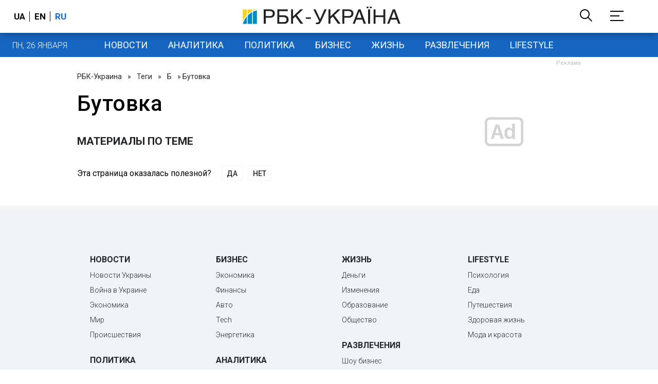

--- FILE ---
content_type: text/html; charset=utf-8
request_url: https://www.google.com/recaptcha/api2/aframe
body_size: 149
content:
<!DOCTYPE HTML><html><head><meta http-equiv="content-type" content="text/html; charset=UTF-8"></head><body><script nonce="Mlze9cyyweii4KeenPnwjw">/** Anti-fraud and anti-abuse applications only. See google.com/recaptcha */ try{var clients={'sodar':'https://pagead2.googlesyndication.com/pagead/sodar?'};window.addEventListener("message",function(a){try{if(a.source===window.parent){var b=JSON.parse(a.data);var c=clients[b['id']];if(c){var d=document.createElement('img');d.src=c+b['params']+'&rc='+(localStorage.getItem("rc::a")?sessionStorage.getItem("rc::b"):"");window.document.body.appendChild(d);sessionStorage.setItem("rc::e",parseInt(sessionStorage.getItem("rc::e")||0)+1);localStorage.setItem("rc::h",'1769420223801');}}}catch(b){}});window.parent.postMessage("_grecaptcha_ready", "*");}catch(b){}</script></body></html>

--- FILE ---
content_type: application/javascript; charset=utf-8
request_url: https://fundingchoicesmessages.google.com/f/AGSKWxVQWckQmh1calX8Vv79Imz-Czx-h5-MOo7zgXmd_9MdTJUfGy1-IWLzv9JB15DqbP4BR_hbE06WJAYSZad4ThK1nFBIjUrv3REFRsiMGiO6EpXTswuUg4F9w1hwRYUGkeV3VhldwO-z31ndTSm4wdFXRsu7Hx4wLF0YibfTmCA63S0eg1s-CjMHAw==/_span:-abp-contains(Sponsor))/bannerad6./ads-blogs-/ShowInterstitialAd./adlargefooter.
body_size: -1290
content:
window['6261b292-e187-42db-a02b-ad9b48b4f98d'] = true;